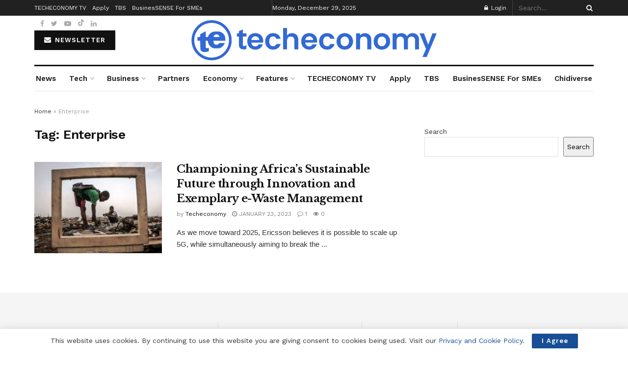

--- FILE ---
content_type: text/html; charset=utf-8
request_url: https://www.google.com/recaptcha/api2/aframe
body_size: 265
content:
<!DOCTYPE HTML><html><head><meta http-equiv="content-type" content="text/html; charset=UTF-8"></head><body><script nonce="vqdCfnMWedkgpruTq3aPuw">/** Anti-fraud and anti-abuse applications only. See google.com/recaptcha */ try{var clients={'sodar':'https://pagead2.googlesyndication.com/pagead/sodar?'};window.addEventListener("message",function(a){try{if(a.source===window.parent){var b=JSON.parse(a.data);var c=clients[b['id']];if(c){var d=document.createElement('img');d.src=c+b['params']+'&rc='+(localStorage.getItem("rc::a")?sessionStorage.getItem("rc::b"):"");window.document.body.appendChild(d);sessionStorage.setItem("rc::e",parseInt(sessionStorage.getItem("rc::e")||0)+1);localStorage.setItem("rc::h",'1767029830119');}}}catch(b){}});window.parent.postMessage("_grecaptcha_ready", "*");}catch(b){}</script></body></html>

--- FILE ---
content_type: application/javascript; charset=utf-8
request_url: https://fundingchoicesmessages.google.com/f/AGSKWxXm5VXfCiBPTI-c7IjI38bL5eOsFKAQ5qmHQpJDWFaLAz9tDcJr5tvBPNYBTZyJASaaSocWlBiaQSLrAoA3OpsouDBWtTlfovVAdwSHqwaWT-Ags6_Lhq2bRgBe-_roofKLA5DA4RcgdaxJe-SKDJ1OtaBFjJkjtbL5OtPB18tr3-t0tlJCAaoKAgsO/_/txtad./126_ad./adonly468./prebid2._dispad_
body_size: -1289
content:
window['3c2086ca-46bd-4f65-a5fb-850e1c4a2b1e'] = true;